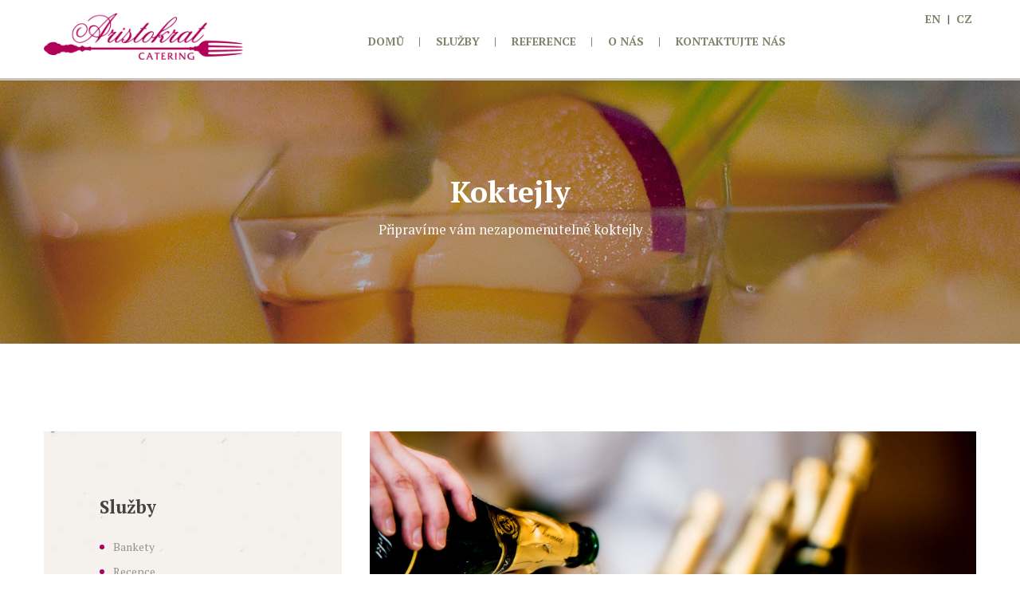

--- FILE ---
content_type: text/html; charset=UTF-8
request_url: http://comune.aristokrat.cz/koktejly
body_size: 3898
content:
<!DOCTYPE html>
<html lang="cs" dir="ltr" xmlns:article="http://ogp.me/ns/article#" xmlns:book="http://ogp.me/ns/book#" xmlns:product="http://ogp.me/ns/product#" xmlns:profile="http://ogp.me/ns/profile#" xmlns:video="http://ogp.me/ns/video#" prefix="content: http://purl.org/rss/1.0/modules/content/  dc: http://purl.org/dc/terms/  foaf: http://xmlns.com/foaf/0.1/  og: http://ogp.me/ns#  rdfs: http://www.w3.org/2000/01/rdf-schema#  schema: http://schema.org/  sioc: http://rdfs.org/sioc/ns#  sioct: http://rdfs.org/sioc/types#  skos: http://www.w3.org/2004/02/skos/core#  xsd: http://www.w3.org/2001/XMLSchema# ">
  <head>
    <meta charset="utf-8" />
<meta name="title" content="Koktejly | Aristokrat catering" />
<meta name="description" content="Jsou méně formální gastronomickou událostí. Jsou vhodné pro akce, kde je kladen důraz na společenskou konverzaci. Při oblíbené formě flying buffet k hostům lahodná sousta doslova přiletí na malých talířcích. Vhodným oděvem je společenský oblek na odpoledne." />
<meta name="Generator" content="Drupal 8 (https://www.drupal.org)" />
<meta name="MobileOptimized" content="width" />
<meta name="HandheldFriendly" content="true" />
<meta name="viewport" content="width=device-width, initial-scale=1.0" />
<link rel="shortcut icon" href="/themes/aristokrat/favicon.ico" type="image/vnd.microsoft.icon" />
<link rel="alternate" hreflang="cs" href="http://comune.aristokrat.cz/koktejly" />
<link rel="alternate" hreflang="en" href="http://comune.aristokrat.cz/en/coctails" />

    <title>Koktejly | Aristokrat catering</title>
    <link rel="stylesheet" href="/core/themes/stable/css/system/components/ajax-progress.module.css?sn62in" media="all" />
<link rel="stylesheet" href="/core/themes/stable/css/system/components/align.module.css?sn62in" media="all" />
<link rel="stylesheet" href="/core/themes/stable/css/system/components/autocomplete-loading.module.css?sn62in" media="all" />
<link rel="stylesheet" href="/core/themes/stable/css/system/components/fieldgroup.module.css?sn62in" media="all" />
<link rel="stylesheet" href="/core/themes/stable/css/system/components/container-inline.module.css?sn62in" media="all" />
<link rel="stylesheet" href="/core/themes/stable/css/system/components/clearfix.module.css?sn62in" media="all" />
<link rel="stylesheet" href="/core/themes/stable/css/system/components/details.module.css?sn62in" media="all" />
<link rel="stylesheet" href="/core/themes/stable/css/system/components/hidden.module.css?sn62in" media="all" />
<link rel="stylesheet" href="/core/themes/stable/css/system/components/item-list.module.css?sn62in" media="all" />
<link rel="stylesheet" href="/core/themes/stable/css/system/components/js.module.css?sn62in" media="all" />
<link rel="stylesheet" href="/core/themes/stable/css/system/components/nowrap.module.css?sn62in" media="all" />
<link rel="stylesheet" href="/core/themes/stable/css/system/components/position-container.module.css?sn62in" media="all" />
<link rel="stylesheet" href="/core/themes/stable/css/system/components/progress.module.css?sn62in" media="all" />
<link rel="stylesheet" href="/core/themes/stable/css/system/components/reset-appearance.module.css?sn62in" media="all" />
<link rel="stylesheet" href="/core/themes/stable/css/system/components/resize.module.css?sn62in" media="all" />
<link rel="stylesheet" href="/core/themes/stable/css/system/components/sticky-header.module.css?sn62in" media="all" />
<link rel="stylesheet" href="/core/themes/stable/css/system/components/system-status-counter.css?sn62in" media="all" />
<link rel="stylesheet" href="/core/themes/stable/css/system/components/system-status-report-counters.css?sn62in" media="all" />
<link rel="stylesheet" href="/core/themes/stable/css/system/components/system-status-report-general-info.css?sn62in" media="all" />
<link rel="stylesheet" href="/core/themes/stable/css/system/components/tabledrag.module.css?sn62in" media="all" />
<link rel="stylesheet" href="/core/themes/stable/css/system/components/tablesort.module.css?sn62in" media="all" />
<link rel="stylesheet" href="/core/themes/stable/css/system/components/tree-child.module.css?sn62in" media="all" />
<link rel="stylesheet" href="/themes/aristokrat/css/screen.css?sn62in" media="all" />
<link rel="stylesheet" href="/themes/aristokrat/css/rslider.css?sn62in" media="all" />
<link rel="stylesheet" href="/themes/aristokrat/css/magnific-popup.css?sn62in" media="all" />
<link rel="stylesheet" href="https://fonts.googleapis.com/css?family=PT+Serif:400,700&amp;amp;subset=latin-ext" media="all" />

    
<!--[if lte IE 8]>
<script src="/core/assets/vendor/html5shiv/html5shiv.min.js?v=3.7.3"></script>
<![endif]-->


    <!-- Head insert -->
    <meta charset="utf-8" />
    <meta name="description" content="" />
    <meta name="keywords" content="" />
    <meta name="viewport" content="width=device-width, initial-scale=1.0" />
    <meta name="author" content="Smarcoms (c) 2017" />
    <meta name="robots" content="all, follow" />
    <meta name="revisit-after" content="7 days" />
    <meta http-equiv="cache-control" content="max-age=648000" />
    
    <!-- Facebook / Twitter / Google+ -->
    <meta property="og:title" content="" />
    <meta property="og:description" content="" />
    <meta property="og:site_name" content="" />
    <meta property="og:image" content="" />
    <meta property="twitter:title" content="" />
    <meta property="twitter:description" content="" />
    <meta property="google+ itemprop=name" content="" />
    
    <!-- Favicon Apple -->
    <link rel="apple-touch-icon" sizes="57x57" href="themes/aristokrat/img/favicon/apple-icon-57x57.png" />
    <link rel="apple-touch-icon" sizes="60x60" href="themes/aristokrat/img/favicon/apple-icon-60x60.png" />
    <link rel="apple-touch-icon" sizes="72x72" href="themes/aristokrat/img/favicon/apple-icon-72x72.png" />
    <link rel="apple-touch-icon" sizes="76x76" href="themes/aristokrat/img/favicon/apple-icon-76x76.png" />
    <link rel="apple-touch-icon" sizes="114x114" href="themes/aristokrat/img/favicon/apple-icon-114x114.png" />
    <link rel="apple-touch-icon" sizes="120x120" href="themes/aristokrat/img/favicon/apple-icon-120x120.png" />
    <link rel="apple-touch-icon" sizes="144x144" href="themes/aristokrat/img/favicon/apple-icon-144x144.png" />
    <link rel="apple-touch-icon" sizes="152x152" href="themes/aristokrat/img/favicon/apple-icon-152x152.png" />
    <link rel="apple-touch-icon" sizes="180x180" href="themes/aristokrat/img/favicon/apple-icon-180x180.png" />
    <link rel="icon" type="image/png" sizes="192x192" href="themes/aristokrat/img/favicon/android-icon-192x192.png" />
    <link rel="icon" type="image/png" sizes="32x32" href="themes/aristokrat/img/favicon/favicon-32x32.png" />
    <link rel="icon" type="image/png" sizes="96x96" href="themes/aristokrat/img/favicon/favicon-96x96.png" />
    <link rel="icon" type="image/png" sizes="16x16" href="themes/aristokrat/img/favicon/favicon-16x16.png" />
    <link rel="manifest" href="themes/aristokrat/img/favicon/manifest.json" />
    <meta name="msapplication-TileColor" content="#ffffff" />
    <meta name="msapplication-TileImage" content="themes/aristokrat/img/favicon/ms-icon-144x144.png" />
    <meta name="theme-color" content="#ffffff" />

  </head>
  
  <body>
      <div class="dialog-off-canvas-main-canvas" data-off-canvas-main-canvas>
    <div class="main-wrapper">

      <div>
        <!--HEAD-->
    <div class="head">
      <div class="head-in">
        <h1>Aristokrat catering - perfektní organizace a operativní řešení potřeby klienta</h1>
        <a class="logo" href="http://comune.aristokrat.cz/" title=""></a>
        <div class="languages">
          <a href="/en" title="">EN</a> | <a href="/" title="">CZ</a>
        </div>
        <div class="menu-whole">
          <a class="mobile-menu" href="/" title=""></a>
          <div class="menu-whole-in">
            <ul class="menu">
              <li><a href="http://comune.aristokrat.cz/#slider" title="">Domů</a> <span>|</span></li>
              <li><a href="http://comune.aristokrat.cz/#services" title="">Služby</a> <span>|</span></li>
              <li><a href="http://comune.aristokrat.cz/#references" title="">Reference</a> <span>|</span></li>
              <li><a href="http://comune.aristokrat.cz/#about-us" title="">O nás</a> <span>|</span></li>
              <li><a href="http://comune.aristokrat.cz/#contact" title="">Kontaktujte nás</a></li>
            </ul>
          </div>
        </div>
      </div>
    </div>
    <!--HEAD-->

  </div>


    

    <!--SUBPAGE TOP-->
    <section id="subpage-top">
      <div class="subpage-top subpage-top-koktejly">
        <div class="subpage-top-in">
          <h2>Koktejly</h2>
          <p>Připravíme vám nezapomenutelné koktejly</p>
        </div>
      </div>
    </section>
    <!--SUBPAGE TOP-->

    <!--SUBPAGE MAIN-->
    <section id="subpage-main">
      <div class="main-whole">
        <div class="main">
          <div class="colleft">
            <h3>Služby</h3>
            <ul class="menu-left">
              <li><a href="/bankety" title="">Bankety</a></li>
              <li><a href="/recepce" title="">Recepce</a></li>
              <li><a href="/barbecue" title="">Barbecue</a></li>
              <li><a href="/koktejly" title="">Koktejly</a></li>
              <li><a href="/svatby" title="">Svatby</a></li>
              <li><a href="/konference-a-meetingy" title="">Meetingy</a></li>
            </ul>
          </div>
          <div class="colright">
            <img class="service-detail-image" src="/sites/default/files/2017-10/bg-sluzby-koktejly-02.jpg" alt="Koktejly" title="Koktejly" />
            <h2>Koktejly</h2>
            <p>Jsou méně formální gastronomickou událostí. Jsou vhodné pro akce, kde je kladen důraz na společenskou konverzaci. Při oblíbené formě flying buffet k hostům lahodná sousta doslova přiletí na malých talířcích. Vhodným oděvem je společenský oblek na odpoledne.</p>

                          <div class="service-detail-blocks">
                                    <div class="service-detail-block reference">
                                          <a class="sdb-image cm-overlay" href="/sites/default/files/2017-11/koktejly-01.jpg">
                                        <img src="/sites/default/files/2017-11/koktejly-01.jpg" alt="/" title="Koktejly" />
      	                                  </a>
                                        <div class="reference-hidden">
      	                                                                                            <a class="cm-overlay" href="/sites/default/files/2017-11/koktejly-02.jpg">1</a>
                                                                                                        <a class="cm-overlay" href="/sites/default/files/2017-11/koktejly-03.jpg">2</a>
                                                                                                        <a class="cm-overlay" href="/sites/default/files/2017-11/koktejly-04.jpg">3</a>
                                                                                                        <a class="cm-overlay" href="/sites/default/files/2017-11/koktejly-05.jpg">4</a>
                                                                                            </div>
                    <div class="sdb-date">
                                          </div>
                    <h3>Naše nezapomenutelné koktejly</h3>
                  </div>
                  
                  
              </div>
            
          </div>
        </div>
      </div>
    </section>
    <!--SUBPAGE MAIN-->

      <div>
        <!--CONTACT-->
    <section id="contact">
      <div class="contact">
        <div class="about-us-in" style="padding: 110px 0 0 0;">
          <div class="h-top">
            <h2>Informace o rozdělení společnosti</h2>
            <p><a href="/sites/default/files/rozdeleni/0_projekt_premeny.pdf" target="_blank">Projekt rozdělení formou odštěpení se vznikem nové společnosti</a></p>
            <p><a href="/sites/default/files/rozdeleni/1_oznameni_o_ulozeni_projektu.pdf" target="_blank">Oznámení o uložení projektu a informace pro věřitele</a></p>
            <p><a href="/sites/default/files/rozdeleni/2_zadost_o_zalozeni_dokumentu_do_sbirky_listin.pdf" target="_blank">Žádost o založení dokumentu do sbírky listin</a></p>
            <h3 style="height: 0; padding: 0; margin: 0;"></h3>
          </div>
        </div>
        <div class="contact-in">
          <div class="h-top">
            <h2>Kontaktujte nás</h2>
            <h3>Pište, volejte, emailujte nebo se stavte na kávu.</h3>
          </div>
          <div class="contact-block">
            <div class="contact-map">
	            <div id="map-block-overlay" onclick="style.pointerEvents='none'"></div>
              <iframe src="https://www.google.com/maps/embed?pb=!1m14!1m8!1m3!1d41077.01293467339!2d14.415494!3d49.949225!3m2!1i1024!2i768!4f13.1!3m3!1m2!1s0x470b90a1c245fa23%3A0xb5876d84e01d8f4!2zSyBMZXPDrcSNa3UgMTI5LCAyNTIgNDUgT2hyb2JlYywgxIxlc2tv!5e0!3m2!1scs!2scz!4v1507697871601" width="600" height="450" frameborder="0" style="border:0" allowfullscreen></iframe>
            </div>
            <div class="contact-text">
              <h4>Adresa:</h4>
              <p>Aristokrat catering s.r.o.<br />K Lesíčku 129<br />252 45 Ohrobec-Károv<br />Česká republika</p>
              <h4>Kontaktujte nás:</h4>
              <p>Telefon +420 272 971 977<br />
              Ing. Andrea Růžičková +420 602 660 540<br />
              Ing. Zdeněk Štěpánek +420 602 382 878<br />
              Miloslava Žemličková +420 602 646 732<br />
              <a href="http://www.aristokrat.cz">www.aristokrat.cz</a><br />
                E-mail: <a href="mailto:catering@aristokrat.cz">catering&#64;aristokrat.cz</a><br />
              <a href="https://www.facebook.com/aristokrat.cz" target="_blank">Facebook Aristokrat Catering</a></p>
            </div>
          </div>
        </div>
      </div>
    </section>
    <!--CONTACT-->

  </div>


</div>

  </div>

    <script type="application/json" data-drupal-selector="drupal-settings-json">{"path":{"baseUrl":"\/","scriptPath":null,"pathPrefix":"","currentPath":"node\/21","currentPathIsAdmin":false,"isFront":false,"currentLanguage":"cs"},"pluralDelimiter":"\u0003","user":{"uid":0,"permissionsHash":"3a72da105a3ff2f3fdbd859d95805def7a1296daa37dd8e47c29b3ab9927b79a"}}</script>
<script src="/core/assets/vendor/domready/ready.min.js?v=1.0.8"></script>
<script src="/core/assets/vendor/jquery/jquery.min.js?v=3.2.1"></script>
<script src="/core/misc/drupalSettingsLoader.js?v=8.5.3"></script>
<script src="/sites/default/files/languages/cs_QNNXxOFIjobzi-YbtAlIrWf9huCn8I-eNJP_447fp1c.js?sn62in"></script>
<script src="/core/misc/drupal.js?v=8.5.3"></script>
<script src="/core/misc/drupal.init.js?v=8.5.3"></script>
<script src="/themes/aristokrat/js/menu.js?v=8.5.3"></script>
<script src="/themes/aristokrat/js/responsiveslides.js?v=8.5.3"></script>
<script src="/themes/aristokrat/js/rslider.js?v=8.5.3"></script>
<script src="/themes/aristokrat/js/jquery.magnific-popup.js?v=8.5.3"></script>
<script src="/themes/aristokrat/js/magnific-init.js?v=8.5.3"></script>
<script src="/themes/aristokrat/js/jquery.mobile.custom.min.js?v=8.5.3"></script>
<script src="/themes/aristokrat/js/jquery.tools.min.js?v=8.5.3"></script>

  </body>
  
</html>

--- FILE ---
content_type: text/css
request_url: http://comune.aristokrat.cz/core/themes/stable/css/system/components/sticky-header.module.css?sn62in
body_size: 143
content:
/**
 * @file
 * Table header behavior.
 *
 * @see tableheader.js
 */

table.sticky-header {
  background-color: #fff;
  margin-top: 0;
  z-index: 500;
  top: 0;
}


--- FILE ---
content_type: text/css
request_url: http://comune.aristokrat.cz/themes/aristokrat/css/screen.css?sn62in
body_size: 4607
content:
:focus {outline: -webkit-focus-ring-color auto 0px;a}

html {font-family: 'PT Serif', serif; font-weight: 400; font-size: 14px; color: #545454}
body {margin: 0; padding: 0; text-align: center}
a {color: #545454; transition: color 0.2s ease-out}
a:hover {color: #434343}
a img {border: none}
strong {font-weight: 700}
label {display: inline-block; text-align: left; padding-bottom: 3px; max-width: 770px; width: 100%; margin-left: 10px;}


.head {position: fixed; z-index: 100; left: 0; top: 0; width: 100%; background-color: #FFFFFF; border-bottom: 3px solid #C4C2BE}
.head-in {margin: 0 auto; width: 1170px; text-align: center; padding: 14px 0 23px 0}
.head-in h1 {display: none}
.head-in:after {content: ""; display: block; clear: both}
.logo {float: left; display: inline-block; width: 250px; height: 59px; background: url("../img/logo.png") left top no-repeat; background-size: 100% auto; margin-top: 2px}
.languages {float: right}
.languages a {text-decoration: none; font-weight: 700; margin: 0 5px; color: #808369}
.menu {margin: 0; padding: 28px 0 0 0; display: inline-block; vertical-align: middle}
.menu li {list-style-type: none; display: inline-block; margin: 0 8px; line-height: 1.4; text-transform: uppercase; font-weight: 700; color: #808369}
.menu li a {text-decoration: none; color: #808369; margin-right: 14px}
.menu li a:hover {color: #434343}
.button-inquiry {display: inline-block; vertical-align: middle; margin-left: 10px; background-color: #B00057; color: #FFFFFF; text-decoration: none; line-height: 1.4; text-transform: uppercase; font-weight: 700; padding: 10px; width: 150px; text-align: center; margin-top: 15px}
.button-inquiry:hover {background-color: #9B014D; color: #FFFFFF}

.slider {position: relative; z-index: 50}
.slider ul {margin: 0; padding: 0}
.slider ul li {list-style-type: none}
.slider ul li img {display: block; width: 100%}
.slider-text {position: absolute; left: 0; top: 30%; width: 100%; text-align: center}
.slider-text-in {margin: 0 auto; width: 1000px; color: #FFFFFF}
.slider-text h2 {text-transform: uppercase; font-weight: 700; font-size: 4.2rem; line-height: 1.1; margin: 0 0 50px 0}
.slider-text h2:before {content: ""; display: block; height: 2px; width: 115px; margin: 0 auto 40px auto; background-color: #FFFFFF}
.slider-text h2:after {content: ""; display: block; height: 2px; width: 115px; margin: 40px auto 0 auto; background-color: #FFFFFF}
.button {display: inline-block; vertical-align: middle; background-color: #B00057; color: #FFFFFF; text-decoration: none; line-height: 1.4; text-transform: uppercase; font-weight: 700; padding: 25px 60px; text-align: center; margin-top: 15px; font-size: 1.1rem}
.button:hover {background-color: #9B014D; color: #FFFFFF}

.services-in {margin: 0 auto; width: 1170px; text-align: center; padding: 110px 0}
.services-in:after {content: ""; display: block; clear: both}
.h-top h2 {font-size: 1rem; line-height: 1.4; font-weight: 700; text-transform: uppercase; text-align: center; margin: 0 0 15px 0; color: #808369}
.h-top h3 {color: #434343; line-height: 1.3; font-weight: 700; font-size: 2.5rem; margin: 0 0 55px 0}
.h-top h3:after {content: ""; display: block; height: 2px; width: 115px; margin: 40px auto 0 auto; background-color: #222222}
.services-text {float: left; width: 28.5%; text-align: right}
.services-text.right {float: right; text-align: left}
.services-image {margin: 0 31.5%; /*border-radius: 50%;*/ overflow: hidden}
.services-image img {width: 100%; display: block}
.service-block {margin-bottom: 43px}
.service-number {display: inline-block; float: right; font-weight: 700; font-size: 2.7rem; line-height: 1; color: #eae7e0; transition: color 0.2s ease-out}
.services-text.right .service-number {float: left}
.service-text {margin-right: 60px}
.services-text.right .service-text {margin: 0 0 0 60px}
.service-text h4 {color: #808369; font-weight: 700; line-height: 1.3; font-size: 1.3rem; text-transform: uppercase; margin: 0 0 30px 0; padding-top: 3px}
.service-text h4 a {color: #808369; display: inline-block; text-decoration: none; transition: color 0.2s ease-out}
.service-text h4 a:after {content: ""; display: block; border-bottom: 2px solid #808369; width: 110px; height: 1px; margin: 7px 0 0 0}
.service-text p {color: #929292; line-height: 1.5; margin: 0}
.service-block:hover .service-number {color: #ffb18b}
.service-block .service-text h3 a:hover {color: #434343}

.inquiry {background: url("../img/zaujali_jsme_vas.jpg") center center no-repeat; background-size: cover}
.inquiry-in {margin: 0 auto; width: 1170px; color: #FFFFFF; padding: 130px 0; text-align: center}
.inquiry-in h2 {font-size: 1rem; line-height: 1.4; font-weight: 700; text-transform: uppercase; text-align: center; margin: 0 0 20px 0}
.inquiry-in h3 {font-weight: 700; font-size: 4rem; line-height: 1.1; margin: 0 0 50px 0}
.inquiry-in h3:after {content: ""; display: block; height: 2px; width: 115px; margin: 45px auto 0 auto; background-color: #FFFFFF}

.about-us, .contact-form {background: url("../img/main_bg.jpg") center top repeat}
.about-us-in {margin: 0 auto; width: 1170px; text-align: center; padding: 110px 0}
.about-block {background-color: #FFFFFF; position: relative; z-index: 40}
.about-image {position: absolute; left: 0; width: 0; height: 100%; width: 50%; background: url("../img/o_nas.jpg") center center no-repeat; background-size: cover}
.about-text {margin-left: 50%}
.about-text-in {text-align: left; padding: 80px}
.about-text-in p {line-height: 1.5; margin: 0 0 30px 0; color: #929292}
.about-text-in .perex {font-weight: 700; font-size: 1.5rem; line-height: 1.3; color: #808369}
.about-text-in .perex p {color: #808369; line-height: 1.3}
.about-text-in .button {padding: 20px 60px}

.our-team-in {margin: 0 auto; width: 1170px; text-align: center; padding: 110px 0 60px 0}
.team-person {display: inline-block; vertical-align: top; width: 19%; margin: 0 2.5% 50px 2.5%}
.team-person-image {border-radius: 50%; overflow: hidden; margin-bottom: 50px}
.team-person-image img {width: 100%; display: block; height: auto}
.team-person .button {padding: 20px 50px}
.team-person h4 {color: #808369; font-weight: 700; line-height: 1.3; font-size: 1.4rem; margin: 0 0 8px 0}
.team-person h4 a {text-decoration: none; color: #808369}
.team-person p {line-height: 1.5; margin: 0 0 20px 0; color: #929292}

.people-say {background: url("../img/rekli_o_nas.jpg") center center no-repeat; background-size: cover; min-height: 630px}
.people-say-in {margin: 0 auto; width: 1000px; color: #FFFFFF; padding: 130px 0 0 0; text-align: center}
.people-say h2 {font-weight: 700; font-size: 3rem; line-height: 1.1; margin: 0 0 50px 0}
.people-say h2:after {content: ""; display: block; height: 2px; width: 115px; margin: 45px auto 0 auto; background-color: #AB9C8D}
.people-say ul {margin: 0; padding: 0}
.people-say ul li {list-style-type: none}
.people-say ul li p {font-size: 1.4rem; font-weight: 700; line-height: 1.5; margin: 0 0 30px 0}
.say-name {line-height: 1.5}

.references {background: url("../img/main_bg.jpg") center top repeat}
.references-in {margin: 0 auto; width: 1170px; text-align: center; padding: 110px 0}
.references-blocks:after {content: ""; display: block; clear: both}
/*
.references-blocks a {float: left; display: block; width: 48.5%; margin-right: 3%; margin-bottom: 30px; text-decoration: none; position: relative; z-index: 30}
.references-blocks a:nth-child(2n) {margin-right: 0}
.references-blocks a img {display: block; width: 100%}
*/

.references-blocks div.reference {float: left; display: block; width: 48.5%; margin-right: 3%; margin-bottom: 30px; text-decoration: none; position: relative; z-index: 30}
.references-blocks div.reference:nth-child(2n) {margin-right: 0}
.references-blocks div.reference img {display: block; width: 100%}

.reference-text {position: absolute; left: 15px; bottom: 15px; width: calc(100% - 30px); text-align: left; color: #434343; padding: 15px 15px 5px 15px; box-sizing: border-box; background-color: rgba(255,255,255,0.7);}
.reference-text h4 {margin: 0 0 15px 0; font-weight: 700; line-height: 1.3; font-size: 1.3rem}
.reference-text p {line-height: 1.4; margin: 0 0 10px 0}
.reference-hidden {display: none}

.contact-in {margin: 0 auto; width: 1170px; text-align: center; padding: 110px 0}
.contact-in:after {content: ""; display: block; clear: both}
.contact-map {float: left; width: 50%; overflow: hidden}
.contact-text {float: left; width: 50%; padding: 60px; text-align: left; box-sizing: border-box}
.contact-text h4 {color: #808369; font-weight: 700; line-height: 1.3; font-size: 1.3rem; text-transform: uppercase; margin: 0 0 25px 0}
.contact-text h4:after {content: ""; display: block; border-bottom: 2px solid #808369; width: 110px; height: 1px; margin: 10px 0 0 0}
.contact-text p {line-height: 1.5; margin: 0 0 40px 0; color: #929292}
.contact-in a {text-decoration: none}

.contact-form {padding: 35px}

#map-block-overlay {background: transparent; position: absolute; z-index: 1; /*width: 585px;*/ height: 450px; cursor: pointer}

.subpage-top {margin-top: 100px; min-height: 331px; background: url("../img/bg_subpage-top.jpg") center center no-repeat; background-size: cover; color: #FFFFFF}
.subpage-top-bankety {background: url("../img/bg-sluzby-bankety.jpg") center center no-repeat}
.subpage-top-recepce {background: url("../img/bg-sluzby-recepce.jpg") center center no-repeat}
.subpage-top-barbecue {background: url("../img/bg-sluzby-barbecue.jpg") center center no-repeat}
.subpage-top-koktejly {background: url("../img/bg-sluzby-koktejly.jpg") center center no-repeat}
.subpage-top-svatby {background: url("../img/bg-sluzby-svatby.jpg") center center no-repeat}
.subpage-top-konference-a-meetingy {background: url("../img/bg-sluzby-konference-a-meetingy.jpg") center center no-repeat}

.subpage-top a {color: #FFFFFF}
.subpage-top-in {margin: 0 auto; text-align: center; width: 1170px; padding: 120px 0 50px 0}
.subpage-top-in h2 {font-weight: 700; font-size: 2.7rem; line-height: 1.1; margin: 0 0 15px 0}
.subpage-top-in p {line-height: 1.5; margin: 0; font-size: 1.2rem}
.main-whole {border-bottom: 2px solid #F3F1EC}
.main {margin: 0 auto; text-align: left; width: 1170px; padding: 110px 0 75px 0}
.main:after {content: ""; clear: both; display: block}
.colleft {float: left; width: 32%; margin: 0 3% 50px 0; background: url("../img/main_bg.jpg") center top repeat; padding: 80px 70px; box-sizing: border-box}
.colleft h3 {font-weight: 700; font-size: 1.6rem; line-height: 1.3; margin: 0 0 25px 0; color: #434343}
.menu-left {margin: 0; padding: 0}
.menu-left li {list-style-type: none; padding-left: 17px; line-height: 1.5; margin-bottom: 10px; position: relative; z-index: 30}
.menu-left li:before {content: ""; display: inline-block; width: 6px; height: 6px; border-radius: 50%; background-color: #B00057; position: absolute; left: 0; top: 8px}
.menu-left li a {text-decoration: none; color: #929292}
.menu-left li a:hover {color: #B00057}
.colright {float: left; width: 65%}
.service-detail-image {display: block; margin-bottom: 50px}
.service-detail-image img {display: block; max-width: 100%}
img.service-detail-image {display: block; max-width: 100%}
.colright h2 {font-weight: 700; font-size: 2.5rem; line-height: 1.1; margin: 0 0 45px 0; color: #434343}
.colright p, .main p {line-height: 1.7; margin: 0 0 25px 0; color: #929292}
.service-detail-blocks {padding-top: 15px}
.service-detail-blocks:after {content: ""; clear: both; display: block}
.service-detail-block {display: block; float: left; width: 48.5%; margin-right: 3%; margin-bottom: 40px; text-align: center}
.service-detail-block:after {content: ""; display: block; height: 2px; width: 115px; margin: 25px auto 0 auto; background-color: #A7A99A}
.service-detail-blocks .service-detail-block:nth-child(2n) {margin-right: 0}
.sdb-image {display: block; margin-bottom: 30px}
.sdb-image img {display: block; width: 100%}
.sdb-date {text-transform: uppercase; font-weight: 700; line-height: 1.4; margin-bottom: 10px; font-size: 1.1rem; color: #929292}
.sdb-date a {text-decoration: none; color: #8F8369}
.sdb-date a:hover {color: #434343}
.service-detail-block h3 {font-weight: 700; font-size: 1.6rem; line-height: 1.3; margin: 0 0 15px 0}
.service-detail-block h3 a {text-decoration: none; color: #434343}
.service-detail-block h3 a:hover {color: #B00057}
.service-detail-block p {margin: 0}

.profile-image {float: left; width: 40%; margin-right: 3%; margin-bottom: 50px}
.profile-image img {display: block; width: 100%}
.profile-text {float: left; width: 57%}
.profile-text h2 {font-weight: 700; font-size: 1.7em; line-height: 1.3; margin: 0 0 35px 0; color: #434343}

.mw-bg {background: url("../img/main_bg.jpg") center top repeat}
.inquiry-form {max-width: 770px; margin: 0 auto 40px auto; text-align: center}
.inquiry-form h2, .contact-form h2 {color: #434343; line-height: 1.3; font-weight: 700; font-size: 2.5rem; margin: 0 0 55px 0}
.inquiry-form h2:after, .contact-form h2:after {content: ""; display: block; height: 2px; width: 115px; margin: 40px auto 0 auto; background-color: #222222}
.form-block {padding-bottom: 20px}
.inquiry-form input[type=text],
.inquiry-form input[type=number],
.inquiry-form input[type=date],
.inquiry-form input[type=time],
.inquiry-form textarea,
input[type="email"],
.intl-tel-input,
.form-datetime-local {border: 2px solid #FFFFFF; box-sizing: border-box; background-color: #FFFFFF; width: 100%; margin-bottom: 30px; height: 65px; padding: 23px 33px; font-family: 'PT Serif', serif; font-weight: 400; font-size: 1rem; color: #929292; transition: border 0.3s ease-out}
.inquiry-form input[type=date], .inquiry-form input[type=time], .form-datetime-local, .form-text hasDatepicker, #edit-datum-a-cas-konani-akce-date, .form-text ui-timepicker-input, #edit-datum-a-cas-konani-akce-time {width: 50%; float: left}
.inquiry-form input[type=text]:focus, .inquiry-form textarea:focus {border: 2px solid #A7A99A}
.inquiry-form textarea {height: 180px}
.inquiry-form input[type=text]::-webkit-input-placeholder, .inquiry-form textarea::-webkit-input-placeholder {color: #929292 !important}
.inquiry-form input[type=text]:-moz-placeholder, .inquiry-form textarea:-moz-placeholder {color: #929292 !important; opacity:  1}
.inquiry-form input[type=text]::-moz-placeholder, .inquiry-form textarea::-moz-placeholder {color: #929292 !important; opacity:  1}
input[type="email" i] {color: #929292 !important; opacity:  1}
.intl-tel-input.allow-dropdown input {color: #929292 !important; opacity:  1}
.inquiry-form input[type=text]:-ms-input-placeholder, .inquiry-form textarea:-ms-input-placeholder {color: #929292 !important}
.inquiry-form input[type=submit] {/*width: 220px; height: 60px;*/ border: none; cursor: pointer; background-color: #B00057; color: #FFFFFF; text-transform: uppercase; font-weight: 700; font-family: 'PT Serif', serif; font-size: 1rem}
.inquiry-form input[type=submit]:hover {background-color: #9B014D}

.intl-tel-input.allow-dropdown input[type=tel] {padding-right: 6px; padding-left: 52px; margin-left: 35px; border: 2px solid #FFFFFF; box-sizing: border-box; background-color: #FFFFFF; width: 100%; margin-bottom: 30px; height: 65px; font-family: 'PT Serif', serif; font-weight: 400; font-size: 1rem; color: #929292; transition: border 0.3s ease-out; position: relative; top: -25px}

.fancy-select {text-align: left; width: 100%; height: 65px; line-height: 65px; display: inline-block; padding: 0; position: relative; vertical-align: middle; color: #929292; font-family: 'PT Serif', serif; font-weight: 400; font-size: 1rem; margin: 0 0 30px 0 !important; box-sizing: border-box; background-color: #FFFFFF}
.fancy-select.active {z-index: 40 !important}
.fancy-select select {width: 100%; height: 65px; z-index: 45;}
.fancy-select .trigger {padding: 0; height: 65px; line-height: 65px; padding: 0 25px 0 33px;cursor: pointer; background: transparent url("../img/arrow_select.png") right center no-repeat; z-index: 30 !important; color: #929292; margin: 0; overflow: hidden; box-sizing: border-box; border: 2px solid #FFFFFF}
.fancy-select .trigger.open {z-index: 40 !important; border: 2px solid #A7A99A}
.fancy-select ul {display: none; padding: 0; margin: 0 !important;  width: 100%; z-index: 40 !important; position: absolute !important; border: 2px solid #A7A99A; border-top: none; left: 0; box-sizing: border-box; background-color: #FFFFFF}
.fancy-select ul.open {display: block;}
.fancy-select ul li {list-style-type: none; line-height: 1.3em; cursor: pointer; color: #929292; padding: 15px 33px; background: none; margin: 0; font-size: 1rem;}
.fancy-select ul li:hover {background-color: #A7A99A; color: #FFFFFF}

.alert {background-color: #fff; ; max-width: 770px; margin: 0 auto 40px auto; text-align: center}
.alert a.close {display: none}
.alert a:not(.close) {display: none}
.alert {}
.alert-success {}
.alert-dismissible {}
label.js-form-required:after, label.form-required:after {content: "*"}

form#user-login-form {width: 350px; margin: 0 auto; background: url("../img/aristokrat-logo-login-01.png") center top no-repeat #ccc; padding: 20px; padding-top: 80px; margin-top: 20px}
form#user-login-form div {padding: 5px 0}
form#user-login-form input {border: 0; height: 20px; width: 300px}
form#user-login-form input.button {padding: 10px 15px; height: 40px;}

@media(max-width: 1580px){
  .slider-text h2 {font-size: 3.8rem; margin-bottom: 40px}
  .slider-text .button {padding: 22px 50px; font-size: 1rem}
}

@media(max-width: 1450px){
  .slider-text h2 {font-size: 3.2rem; margin-bottom: 40px}
  .slider-text .button {padding: 18px 40px; font-size: 0.9rem}
  .slider-text h2:before {margin-bottom: 30px; width: 90px}
  .slider-text h2:after {margin-top: 30px; width: 90px}
}

@media(max-width: 1260px){
  .slider-text {top: 33%}
  .slider-text h2 {font-size: 2.5rem; margin-bottom: 30px}
  .slider-text .button {padding: 15px 40px; font-size: 0.8rem}
  .slider-text h2:before {margin-bottom: 30px; width: 70px}
  .slider-text h2:after {margin-top: 30px; width: 70px}
}

@media(max-width: 1230px){
  .services-in, .inquiry-in, .about-us-in, .our-team-in, .references-in, .contact-in, .head-in {width: 94%}
  .inquiry-in {padding: 110px 0}
  .inquiry-in h3 {font-size: 3rem}
  .inquiry-in .button {padding: 22px 50px; font-size: 1rem}
}

@media(max-width: 1160px){
  .services-image {margin-top: 90px}
  .languages {margin-left: 30px}
  .menu-whole {text-align: right; padding-top: 25px; float: right; position: relative; z-index: 80}
  .menu-whole-in {display: none; position: absolute; right: 0; top: 60px; width: 210px; background-color: #FFFFFF; padding: 0 0 20px 0; border: 1px solid #C4C2BE}
  .menu {display: block}
  .menu li {display: block; margin: 0; text-align: center}
  .menu li a {margin: 0; padding: 10px 20px; display: block; text-align: center}
  .menu li span {display: none}
  .mobile-menu {display: inline-block; background: url("../img/mobile_menu.png") left top no-repeat; width: 24px; height: 20px}
  .button-inquiry {margin-right: 20px}
  .colleft {padding: 50px}
}

@media(max-width: 1120px){
  .slider-text {top: 36%}
  #inquiry2 .slider-text {top: 20%}
  .slider-text h2 {font-size: 2rem; margin-bottom: 20px}
  .slider-text .button {padding: 10px 30px; font-size: 0.7rem}
  .slider-text h2:before {margin-bottom: 20px; width: 50px}
  .slider-text h2:after {margin-top: 20px; width: 50px}
}

@media(max-width: 1050px){
  .slider-text-in, .people-say-in {width: 94%}
  .services-image {margin-top: 120px}
}

@media(max-width: 1010px){
  .about-text-in {padding: 50px}
  .team-person .button {padding: 15px 40px; font-size: 1rem}
  .team-person h4 {font-size: 1.3rem}
  .colleft, .colright {width: auto; float: none; margin-right: auto; max-width: 710px; margin-left: auto}
}

@media(max-width: 950px){
  .slider ul {overflow: hidden; width: 100%; position: relative}
  .slider ul li {overflow: hidden; height: 370px; width: 100%; position: relative}
  .slider ul li img {width: 130%; display: block; position: absolute; top: 50%; left: 50%;
  transform: translate(-50%, -50%);
  -webkit-transform: translate(-50%, -50%);
  -moz-transform: translate(-50%, -50%);
  -ms-transform: translate(-50%, -50%);
  -o-transform: translate(-50%, -50%);}
}

@media(max-width: 900px){
  .services-image {clear: both; margin: 0 auto; max-width: 400px}
  .services-text {width: 47%; margin: 0 1%; text-align: left}
  .service-number {float: left}
  .service-text {margin: 0 0 0 60px}
  .services-in, .about-us-in, .references-in, .contact-in {padding: 80px 0}
  .main {padding: 80px 0 45px 0}
  .our-team-in {padding: 80px 0 30px 0}
  .h-top h3, .inquiry-form h2 {font-size: 2rem}
  .reference-text {padding: 10px 10px 1px 10px; left: 10px; bottom: 10px; width: calc(100% - 20px)}
  .reference-text h4 {font-size: 1rem; margin-bottom: 10px}
  .reference-text p {font-size: 0.9rem}
}

@media(max-width: 850px){
  .contact-in {padding-bottom: 50px}
  .contact-map {float: none; width: auto}
  .contact-map iframe {height: 300px !important}
  .contact-text {float: none; width: 270px; padding: 50px 0 0 0; margin: 0 auto}
  .subpage-top {min-height: 0}
  .subpage-top-in {padding: 90px 0}
  .profile-image {float: none; margin: 0 auto 50px auto; width: auto; max-width: 400px}
  .profile-text {float: none; width: auto}
  .slider-text-in a.button {display: none}
}

@media(max-width: 800px){
  .inquiry-in {padding: 100px 0}
  .people-say-in {padding: 100px 0 120px 0}
  .inquiry-in h3 {font-size: 2.5rem; margin-bottom: 40px}
  .inquiry-in .button {padding: 20px 50px; font-size: 0.9rem}
  .team-person {width: 44%}
}

@media(max-width: 760px){
  .about-image {position: static; width: auto; height: 400px}
  .about-text {margin: 0}
}

@media(max-width: 720px){
  .slider ul li img {width: 150%}
  .references-blocks a {float: none; max-width: 500px; display: block; width: auto; margin: 0 auto 30px auto}
  .references-blocks a:nth-child(2n) {margin: 0 auto 30px auto}
  .references-blocks div.reference {float: none; max-width: 500px; display: block; width: auto; margin: 0 auto 30px auto}
  .references-blocks div.reference:nth-child(2n) {margin-right: auto}

@media(max-width: 670px){
  .service-number {font-size: 2.4rem}
  .service-text {margin-left: 50px}
  .service-text h4 {font-size: 1.1rem; margin: 0 0 20px 0}
  .service-text p {font-size: 0.9rem}
  .service-text h4 a:after {width: 95px}
  .people-say h2 {font-size: 2.5rem}
  .service-detail-block h3 {font-size: 1.4rem}
}

@media(max-width: 640px){
  .slider ul li img {width: 180%}
  .rslides_tabs {display: none}
}

@media(max-width: 540px){
  .slider ul li img {width: 210%}
  .services-in, .inquiry-in, .about-us-in, .people-say-in, .references-in, .contact-in, .head-in, .main, .subpage-top-in {width: 92%}
  .services-text {float: none; width: auto; margin: 0}
  .h-top h3, .inquiry-form h2 {font-size: 1.6rem}
  .team-person {max-width: 280px; width: auto; display: block; margin: 0 auto 40px auto}
  .team-person-image {margin-bottom: 30px}
  .service-detail-block {display: block; float: none; width: auto; margin: 0 auto 40px auto; max-width: 370px}
  .service-detail-blocks .service-detail-block:nth-child(2n) {margin-right: auto}
}

@media(max-width: 470px){
  .inquiry-in {padding: 80px 0}
  .people-say-in {padding: 80px 0 100px 0}
  .inquiry-in h3 {font-size: 2rem; margin-bottom: 40px}
  .inquiry-in h3:after {margin-top: 35px}
  .inquiry-in .button {padding: 15px 30px; font-size: 0.9rem}
}

@media(max-width: 460px){
  .slider ul li img {width: 240%}
  .slider-text {top: 40%}
  .slider-text h2 {font-size: 1.6rem; margin-bottom: 20px}
  .about-image {height: 300px}
  .about-text-in {padding: 30px}
  .about-text-in .perex {font-size: 1.3rem}
  .about-text-in .button {font-size: 0.9rem; padding: 15px 40px}
  .menu-whole {clear: right; padding-top: 18px}
  .menu-whole-in {top: 50px}
  .languages {margin-left: 0}
  .colright h2 {font-size: 2rem; margin-bottom: 35px}
  .service-detail-block h3 {font-size: 1.3rem}
  .inquiry-form input[type=text], .inquiry-form textarea {padding: 23px 25px}
  .fancy-select .trigger {padding-left: 25px}
  .fancy-select ul li {padding: 15px 25px}
}

@media(max-width: 400px){
  .slider ul li img {width: 270%}
  .people-say h2 {font-size: 2rem}
  .people-say ul li p {font-size: 1.2rem}
  .logo {width: 200px; height: 47px; margin-top: 10px}
  .subpage-top-in {padding: 80px 0}
  .subpage-top-in h2 {font-size: 2.4rem}
  .colleft {padding: 40px}
}

@media(max-width: 360px){
  .slider ul li img {width: 320%}
  .inquiry-in h3 {font-size: 1.7rem}
  .about-text-in {padding: 30px 20px}
  .reference-text h4 {font-size: 0.9rem; margin-bottom: 5px}
  .reference-text p {font-size: 0.8rem; margin-bottom: 5px}
}


@media screen and (min-width: 1161px) {
.menu-whole-in {
display: block !important;}
}


--- FILE ---
content_type: text/css
request_url: http://comune.aristokrat.cz/themes/aristokrat/css/rslider.css?sn62in
body_size: 361
content:
.rslides {
  position: relative;
  list-style: none;
  overflow: hidden;
  width: 100%;
  padding: 0;
  margin: 0;
}

.rslides li {
  -webkit-backface-visibility: hidden;
  position: absolute;
  display: none;
  width: 100%;
  left: 0;
  top: 0;
}

.rslides li:first-child {
  position: relative;
  display: block;
  float: left;
}

.rslides img {
  display: block;
  height: auto;
  float: left;
  width: 100%;
  border: 0;
  min-height: 290px;
}

.rslides_tabs {
  text-align: center;
  padding: 0;
  height: 0;
}

.rslides_tabs li {
  list-style-type: none;
  display: inline-block;
  margin: 4px;
  position: relative;
  bottom: 60px;
  z-index: 90;
}

.rslides_tabs li a {
  font-size: 250%;
  color: #545454;
  text-decoration: none;
}

.rslides_tabs li.rslides_here a {
  color: #B00057;
}

.rslides2_tabs li {
  bottom: 0;
}


--- FILE ---
content_type: application/javascript
request_url: http://comune.aristokrat.cz/themes/aristokrat/js/rslider.js?v=8.5.3
body_size: 643
content:
(function ($, Drupal) {
  'use strict';
  $(document).ready(function() {
    $(function() {
      $("#slider1").responsiveSlides({
        auto: true,             // Boolean: Animate automatically, true or false
        speed: 500,             // Integer: Speed of the transition, in milliseconds
        timeout: 4000,          // Integer: Time between slide transitions, in milliseconds
        pager: true,            // Boolean: Show pager, true or false
        nav: false,             // Boolean: Show navigation, true or false
        random: false,          // Boolean: Randomize the order of the slides, true or false
        pause: true,            // Boolean: Pause on hover, true or false
        pauseControls: true,    // Boolean: Pause when hovering controls, true or false
        prevText: "",           // String: Text for the "previous" button
        nextText: "",           // String: Text for the "next" button
        maxwidth: "",           // Integer: Max-width of the slideshow, in pixels
        navContainer: "",       // Selector: Where controls should be appended to, default is after the 'ul'
        manualControls: "",     // Selector: Declare custom pager navigation
        namespace: "rslides",   // String: Change the default namespace used
        before: function(){},   // Function: Before callback
        after: function(){}     // Function: After callback
      });
      $("#slider2").responsiveSlides({
        auto: true,             // Boolean: Animate automatically, true or false
        speed: 500,             // Integer: Speed of the transition, in milliseconds
        timeout: 6000,          // Integer: Time between slide transitions, in milliseconds
        pager: true,            // Boolean: Show pager, true or false
        nav: false,             // Boolean: Show navigation, true or false
        random: false,          // Boolean: Randomize the order of the slides, true or false
        pause: true,            // Boolean: Pause on hover, true or false
        pauseControls: true,    // Boolean: Pause when hovering controls, true or false
        prevText: "",           // String: Text for the "previous" button
        nextText: "",           // String: Text for the "next" button
        maxwidth: "",           // Integer: Max-width of the slideshow, in pixels
        navContainer: "",       // Selector: Where controls should be appended to, default is after the 'ul'
        manualControls: "",     // Selector: Declare custom pager navigation
        namespace: "rslides",   // String: Change the default namespace used
        before: function(){},   // Function: Before callback
        after: function(){}     // Function: After callback
      });
      $("#slider3").responsiveSlides({
        auto: true,             // Boolean: Animate automatically, true or false
        speed: 500,             // Integer: Speed of the transition, in milliseconds
        timeout: 6000,          // Integer: Time between slide transitions, in milliseconds
        pager: true,            // Boolean: Show pager, true or false
        nav: false,             // Boolean: Show navigation, true or false
        random: false,          // Boolean: Randomize the order of the slides, true or false
        pause: true,            // Boolean: Pause on hover, true or false
        pauseControls: true,    // Boolean: Pause when hovering controls, true or false
        prevText: "",           // String: Text for the "previous" button
        nextText: "",           // String: Text for the "next" button
        maxwidth: "",           // Integer: Max-width of the slideshow, in pixels
        navContainer: "",       // Selector: Where controls should be appended to, default is after the 'ul'
        manualControls: "",     // Selector: Declare custom pager navigation
        namespace: "rslides",   // String: Change the default namespace used
        before: function(){},   // Function: Before callback
        after: function(){}     // Function: After callback
      });
      
      $( ".rslides_tabs li a" ).html("&bull;");
    });
  });
})(jQuery, Drupal);

--- FILE ---
content_type: application/javascript
request_url: http://comune.aristokrat.cz/themes/aristokrat/js/magnific-init.js?v=8.5.3
body_size: 231
content:
  (function ($, Drupal) {
    'use strict';
    $(document).ready(function() {
      $('.reference').each(function() { // the containers for all your galleries
          $(this).magnificPopup({
              delegate: 'a', // the selector for gallery item
              type: 'image',
              gallery: {
                enabled:true
              }
          });
      });
    });
  })(jQuery, Drupal);

--- FILE ---
content_type: application/javascript
request_url: http://comune.aristokrat.cz/themes/aristokrat/js/menu.js?v=8.5.3
body_size: 937
content:
(function ($, Drupal) {
  'use strict';
  $(document).ready(function() {
  
    // Menu
    $('.mobile-menu').click(function() {
      var duration = 500;
      var menu = $(this).parent().find('> .menu-whole-in');
      if (menu.hasClass('active')) {
        menu.slideUp(duration, function() {
          menu.removeClass('active');
        });
      }
      else {
        menu.slideDown(duration, function() {
          menu.addClass('active');
        });
      }
      return false;
    });
    
    $('.menu li a').click(function() {
      var duration = 500;
      if ($('.menu-whole-in').hasClass('active')) {
          $('.menu-whole-in').removeClass('active');
          $(".menu-whole-in").removeAttr('style');
      }
      return false;
    });
    
    
    
    // Select all links with hashes - scrollable parts of page
    $('a[href*="#"]')
      // Remove links that don't actually link to anything
      .not('[href="#"]')
      .not('[href="#0"]')
      .click(function(event) {
        // On-page links
        if (location.pathname.replace(/^\//, '') == this.pathname.replace(/^\//, '') && location.hostname == this.hostname) {
          // Figure out element to scroll to
          var target = $(this.hash);
          target = target.length ? target : $('[name=' + this.hash.slice(1) + ']');
          // Does a scroll target exist?
          if (target.length) {
            // Only prevent default if animation is actually gonna happen
            event.preventDefault();
            $('html, body').animate({
              scrollTop: target.offset().top
            }, 1000, function() {
              // Callback after animation
              // Must change focus!
              var $target = $(target);
              $target.focus();
              if ($target.is(":focus")) { // Checking if the target was focused
                return false;
              } else {
                $target.attr('tabindex','-1'); // Adding tabindex for elements not focusable
                $target.focus(); // Set focus again
              };
            });
          }
        }
        else {
          // klikni na odkaz bez scrollování - pokud na dané stránce není hledaný odkaz, nescrolluj, ale přímo jdi na adresu odkazu
          target = $(this).attr("href");
          location.href = target;
        }
      });


    

  });
})(jQuery, Drupal);